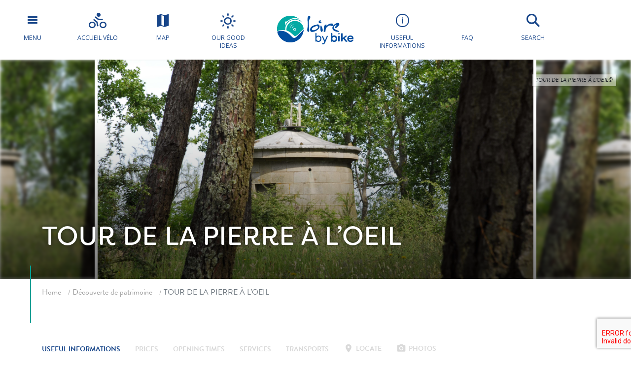

--- FILE ---
content_type: text/html; charset=UTF-8
request_url: https://www.loirebybike.co.uk/tsft/tour-de-la-pierre-a-loeil-paimboeuf-en/
body_size: 18305
content:
<!doctype html>
<html lang="en-GB">
<head>
	<meta charset="UTF-8">
    <meta name="viewport" content="width=device-width, initial-scale=1, shrink-to-fit=no">    
    <meta name="apple-mobile-web-app-capable" content="yes" />
    <meta name="apple-mobile-web-app-status-bar-style" content="black" />   
    <link rel="shortcut icon" href="https://www.loirebybike.co.uk/wp-content/themes/lav/inte/images/icons/favicon.png" type="image/x-icon" />
    <link rel="apple-touch-icon" href="https://www.loirebybike.co.uk/wp-content/themes/lav/inte/images/icons/apple-touch-icon.png" />
    <link rel="apple-touch-icon" sizes="57x57" href="https://www.loirebybike.co.uk/wp-content/themes/lav/inte/images/icons/apple-touch-icon-57x57.png" />
    <link rel="apple-touch-icon" sizes="72x72" href="https://www.loirebybike.co.uk/wp-content/themes/lav/inte/images/icons/apple-touch-icon-72x72.png" />
    <link rel="apple-touch-icon" sizes="76x76" href="https://www.loirebybike.co.uk/wp-content/themes/lav/inte/images/icons/apple-touch-icon-76x76.png" />
    <link rel="apple-touch-icon" sizes="114x114" href="https://www.loirebybike.co.uk/wp-content/themes/lav/inte/images/icons/apple-touch-icon-114x114.png" />
    <link rel="apple-touch-icon" sizes="120x120" href="https://www.loirebybike.co.uk/wp-content/themes/lav/inte/images/icons/apple-touch-icon-120x120.png" />
    <link rel="apple-touch-icon" sizes="144x144" href="https://www.loirebybike.co.uk/wp-content/themes/lav/inte/images/icons/apple-touch-icon-144x144.png" />
    <link rel="apple-touch-icon" sizes="152x152" href="https://www.loirebybike.co.uk/wp-content/themes/lav/inte/images/icons/apple-touch-icon-152x152.png" />
    <link rel="apple-touch-icon" sizes="180x180" href="https://www.loirebybike.co.uk/wp-content/themes/lav/inte/images/icons/apple-touch-icon-180x180.png" />   
<!-- Google Tag Manager -->
    <!-- Google Tag Manager -->
<script>(function(w,d,s,l,i){w[l]=w[l]||[];w[l].push({'gtm.start':
new Date().getTime(),event:'gtm.js'});var f=d.getElementsByTagName(s)[0],
j=d.createElement(s),dl=l!='dataLayer'?'&l='+l:'';j.async=true;j.src=
'https://www.googletagmanager.com/gtm.js?id='+i+dl;f.parentNode.insertBefore(j,f);
})(window,document,'script','dataLayer','GTM-NR6WWCZ');</script>
<!-- End Google Tag Manager -->

<meta name='robots' content='index, follow, max-image-preview:large, max-snippet:-1, max-video-preview:-1' />
	<style>img:is([sizes="auto" i], [sizes^="auto," i]) { contain-intrinsic-size: 3000px 1500px }</style>
	<link rel="alternate" href="https://www.loireavelo.fr/tsft/tour-de-la-pierre-a-loeil-paimboeuf/" hreflang="fr" />
<link rel="alternate" href="https://www.loirebybike.co.uk/tsft/tour-de-la-pierre-a-loeil-paimboeuf-en/" hreflang="en" />
<link rel="alternate" href="https://www.laloireavelofietsroute.nl/tsft/tour-de-la-pierre-a-loeil-paimboeuf-nl/" hreflang="nl" />
<link rel="alternate" href="https://www.loire-radweg.org/tsft/tour-de-la-pierre-a-loeil-paimboeuf-de/" hreflang="de" />

	<!-- This site is optimized with the Yoast SEO plugin v26.6 - https://yoast.com/wordpress/plugins/seo/ -->
	<title>TOUR DE LA PIERRE À L&rsquo;OEIL - La Loire à Vélo</title>
	<meta name="description" content="From the dry port, take the path that runs westwards along the Loire, and at low tide you can also see a wide range of birds, depending on the season: avocets, wild geese, curlews, shelducks...." />
	<link rel="canonical" href="https://www.loirebybike.co.uk/tsft/tour-de-la-pierre-a-loeil-paimboeuf-en/" />
	<meta property="og:locale" content="en_GB" />
	<meta property="og:locale:alternate" content="fr_FR" />
	<meta property="og:locale:alternate" content="nl_NL" />
	<meta property="og:locale:alternate" content="de_DE" />
	<meta property="og:type" content="article" />
	<meta property="og:title" content="TOUR DE LA PIERRE À L&rsquo;OEIL - La Loire à Vélo" />
	<meta property="og:description" content="From the dry port, take the path that runs westwards along the Loire, and at low tide you can also see a wide range of birds, depending on the season: avocets, wild geese, curlews, shelducks&#8230;." />
	<meta property="og:url" content="https://www.loirebybike.co.uk/tsft/tour-de-la-pierre-a-loeil-paimboeuf-en/" />
	<meta property="og:site_name" content="La Loire à Vélo" />
	<meta property="article:modified_time" content="2026-01-28T00:37:58+00:00" />
	<meta property="og:image" content="https://www.loireavelo.fr/wp-content/uploads/2025/02/tour-pierre-a-loeil-paimboeuf-5-1290-c5a7d0350acd4623ba1abb0e360644d2-scaled.jpg" />
	<meta property="og:image:width" content="2560" />
	<meta property="og:image:height" content="1714" />
	<meta property="og:image:type" content="image/jpeg" />
	<meta name="twitter:card" content="summary_large_image" />
	<script type="application/ld+json" class="yoast-schema-graph">{"@context":"https://schema.org","@graph":[{"@type":"WebPage","@id":"https://www.loirebybike.co.uk/tsft/tour-de-la-pierre-a-loeil-paimboeuf-en/","url":"https://www.loirebybike.co.uk/tsft/tour-de-la-pierre-a-loeil-paimboeuf-en/","name":"TOUR DE LA PIERRE À L&rsquo;OEIL - La Loire à Vélo","isPartOf":{"@id":"https://www.loirebybike.co.uk/#website"},"primaryImageOfPage":{"@id":"https://www.loirebybike.co.uk/tsft/tour-de-la-pierre-a-loeil-paimboeuf-en/#primaryimage"},"image":{"@id":"https://www.loirebybike.co.uk/tsft/tour-de-la-pierre-a-loeil-paimboeuf-en/#primaryimage"},"thumbnailUrl":"https://www.loirebybike.co.uk/wp-content/uploads/2025/02/tour-pierre-a-loeil-paimboeuf-5-1290-c5a7d0350acd4623ba1abb0e360644d2-scaled.jpg","datePublished":"2018-06-22T07:29:46+00:00","dateModified":"2026-01-28T00:37:58+00:00","breadcrumb":{"@id":"https://www.loirebybike.co.uk/tsft/tour-de-la-pierre-a-loeil-paimboeuf-en/#breadcrumb"},"inLanguage":"en-GB","potentialAction":[{"@type":"ReadAction","target":["https://www.loirebybike.co.uk/tsft/tour-de-la-pierre-a-loeil-paimboeuf-en/"]}]},{"@type":"ImageObject","inLanguage":"en-GB","@id":"https://www.loirebybike.co.uk/tsft/tour-de-la-pierre-a-loeil-paimboeuf-en/#primaryimage","url":"https://www.loirebybike.co.uk/wp-content/uploads/2025/02/tour-pierre-a-loeil-paimboeuf-5-1290-c5a7d0350acd4623ba1abb0e360644d2-scaled.jpg","contentUrl":"https://www.loirebybike.co.uk/wp-content/uploads/2025/02/tour-pierre-a-loeil-paimboeuf-5-1290-c5a7d0350acd4623ba1abb0e360644d2-scaled.jpg","width":2560,"height":1714},{"@type":"BreadcrumbList","@id":"https://www.loirebybike.co.uk/tsft/tour-de-la-pierre-a-loeil-paimboeuf-en/#breadcrumb","itemListElement":[{"@type":"ListItem","position":1,"name":"Home","item":"https://www.loirebybike.co.uk/"},{"@type":"ListItem","position":2,"name":"Offres","item":"https://www.loirebybike.co.uk/tsft/"},{"@type":"ListItem","position":3,"name":"TOUR DE LA PIERRE À L&rsquo;OEIL"}]},{"@type":"WebSite","@id":"https://www.loirebybike.co.uk/#website","url":"https://www.loirebybike.co.uk/","name":"La Loire à Vélo","description":"The Loire by bike website","publisher":{"@id":"https://www.loirebybike.co.uk/#organization"},"potentialAction":[{"@type":"SearchAction","target":{"@type":"EntryPoint","urlTemplate":"https://www.loirebybike.co.uk/?s={search_term_string}"},"query-input":{"@type":"PropertyValueSpecification","valueRequired":true,"valueName":"search_term_string"}}],"inLanguage":"en-GB"},{"@type":"Organization","@id":"https://www.loirebybike.co.uk/#organization","name":"Loire Vélo","url":"https://www.loirebybike.co.uk/","logo":{"@type":"ImageObject","inLanguage":"en-GB","@id":"https://www.loirebybike.co.uk/#/schema/logo/image/","url":"https://www.loireavelo.fr/wp-content/uploads/2018/05/logo-loire-a-velo-1.png","contentUrl":"https://www.loireavelo.fr/wp-content/uploads/2018/05/logo-loire-a-velo-1.png","width":155,"height":67,"caption":"Loire Vélo"},"image":{"@id":"https://www.loirebybike.co.uk/#/schema/logo/image/"}}]}</script>
	<!-- / Yoast SEO plugin. -->


<link rel='dns-prefetch' href='//www.loireavelo.fr' />
<link rel='dns-prefetch' href='//cdn.jsdelivr.net' />
<link rel='dns-prefetch' href='//cdnjs.cloudflare.com' />
<link rel='dns-prefetch' href='//api.mapbox.com' />
<link rel='dns-prefetch' href='//www.google.com' />
<link rel='dns-prefetch' href='//use.fontawesome.com' />
<link rel='dns-prefetch' href='//4fe7ceb2.delivery.rocketcdn.me' />
<link rel='dns-prefetch' href='//www.googletagmanager.com' />
<link href='https://fonts.gstatic.com' crossorigin rel='preconnect' />
<link href='https://4fe7ceb2.delivery.rocketcdn.me' rel='preconnect' />
<link rel='stylesheet' id='wp-block-library-css' href='https://www.loirebybike.co.uk/wp-includes/css/dist/block-library/style.min.css?ver=6.8.3' type='text/css' media='all' />
<style id='classic-theme-styles-inline-css' type='text/css'>
/*! This file is auto-generated */
.wp-block-button__link{color:#fff;background-color:#32373c;border-radius:9999px;box-shadow:none;text-decoration:none;padding:calc(.667em + 2px) calc(1.333em + 2px);font-size:1.125em}.wp-block-file__button{background:#32373c;color:#fff;text-decoration:none}
</style>
<link rel='stylesheet' id='apsulis_meilisearch_sidebar-cgb-style-css-css' href='https://www.loirebybike.co.uk/wp-content/plugins/apsulis-meilisearch-sidebar/dist/blocks.style.build.css' type='text/css' media='all' />
<style id='global-styles-inline-css' type='text/css'>
:root{--wp--preset--aspect-ratio--square: 1;--wp--preset--aspect-ratio--4-3: 4/3;--wp--preset--aspect-ratio--3-4: 3/4;--wp--preset--aspect-ratio--3-2: 3/2;--wp--preset--aspect-ratio--2-3: 2/3;--wp--preset--aspect-ratio--16-9: 16/9;--wp--preset--aspect-ratio--9-16: 9/16;--wp--preset--color--black: #000000;--wp--preset--color--cyan-bluish-gray: #abb8c3;--wp--preset--color--white: #ffffff;--wp--preset--color--pale-pink: #f78da7;--wp--preset--color--vivid-red: #cf2e2e;--wp--preset--color--luminous-vivid-orange: #ff6900;--wp--preset--color--luminous-vivid-amber: #fcb900;--wp--preset--color--light-green-cyan: #7bdcb5;--wp--preset--color--vivid-green-cyan: #00d084;--wp--preset--color--pale-cyan-blue: #8ed1fc;--wp--preset--color--vivid-cyan-blue: #0693e3;--wp--preset--color--vivid-purple: #9b51e0;--wp--preset--gradient--vivid-cyan-blue-to-vivid-purple: linear-gradient(135deg,rgba(6,147,227,1) 0%,rgb(155,81,224) 100%);--wp--preset--gradient--light-green-cyan-to-vivid-green-cyan: linear-gradient(135deg,rgb(122,220,180) 0%,rgb(0,208,130) 100%);--wp--preset--gradient--luminous-vivid-amber-to-luminous-vivid-orange: linear-gradient(135deg,rgba(252,185,0,1) 0%,rgba(255,105,0,1) 100%);--wp--preset--gradient--luminous-vivid-orange-to-vivid-red: linear-gradient(135deg,rgba(255,105,0,1) 0%,rgb(207,46,46) 100%);--wp--preset--gradient--very-light-gray-to-cyan-bluish-gray: linear-gradient(135deg,rgb(238,238,238) 0%,rgb(169,184,195) 100%);--wp--preset--gradient--cool-to-warm-spectrum: linear-gradient(135deg,rgb(74,234,220) 0%,rgb(151,120,209) 20%,rgb(207,42,186) 40%,rgb(238,44,130) 60%,rgb(251,105,98) 80%,rgb(254,248,76) 100%);--wp--preset--gradient--blush-light-purple: linear-gradient(135deg,rgb(255,206,236) 0%,rgb(152,150,240) 100%);--wp--preset--gradient--blush-bordeaux: linear-gradient(135deg,rgb(254,205,165) 0%,rgb(254,45,45) 50%,rgb(107,0,62) 100%);--wp--preset--gradient--luminous-dusk: linear-gradient(135deg,rgb(255,203,112) 0%,rgb(199,81,192) 50%,rgb(65,88,208) 100%);--wp--preset--gradient--pale-ocean: linear-gradient(135deg,rgb(255,245,203) 0%,rgb(182,227,212) 50%,rgb(51,167,181) 100%);--wp--preset--gradient--electric-grass: linear-gradient(135deg,rgb(202,248,128) 0%,rgb(113,206,126) 100%);--wp--preset--gradient--midnight: linear-gradient(135deg,rgb(2,3,129) 0%,rgb(40,116,252) 100%);--wp--preset--font-size--small: 13px;--wp--preset--font-size--medium: 20px;--wp--preset--font-size--large: 36px;--wp--preset--font-size--x-large: 42px;--wp--preset--spacing--20: 0.44rem;--wp--preset--spacing--30: 0.67rem;--wp--preset--spacing--40: 1rem;--wp--preset--spacing--50: 1.5rem;--wp--preset--spacing--60: 2.25rem;--wp--preset--spacing--70: 3.38rem;--wp--preset--spacing--80: 5.06rem;--wp--preset--shadow--natural: 6px 6px 9px rgba(0, 0, 0, 0.2);--wp--preset--shadow--deep: 12px 12px 50px rgba(0, 0, 0, 0.4);--wp--preset--shadow--sharp: 6px 6px 0px rgba(0, 0, 0, 0.2);--wp--preset--shadow--outlined: 6px 6px 0px -3px rgba(255, 255, 255, 1), 6px 6px rgba(0, 0, 0, 1);--wp--preset--shadow--crisp: 6px 6px 0px rgba(0, 0, 0, 1);}:where(.is-layout-flex){gap: 0.5em;}:where(.is-layout-grid){gap: 0.5em;}body .is-layout-flex{display: flex;}.is-layout-flex{flex-wrap: wrap;align-items: center;}.is-layout-flex > :is(*, div){margin: 0;}body .is-layout-grid{display: grid;}.is-layout-grid > :is(*, div){margin: 0;}:where(.wp-block-columns.is-layout-flex){gap: 2em;}:where(.wp-block-columns.is-layout-grid){gap: 2em;}:where(.wp-block-post-template.is-layout-flex){gap: 1.25em;}:where(.wp-block-post-template.is-layout-grid){gap: 1.25em;}.has-black-color{color: var(--wp--preset--color--black) !important;}.has-cyan-bluish-gray-color{color: var(--wp--preset--color--cyan-bluish-gray) !important;}.has-white-color{color: var(--wp--preset--color--white) !important;}.has-pale-pink-color{color: var(--wp--preset--color--pale-pink) !important;}.has-vivid-red-color{color: var(--wp--preset--color--vivid-red) !important;}.has-luminous-vivid-orange-color{color: var(--wp--preset--color--luminous-vivid-orange) !important;}.has-luminous-vivid-amber-color{color: var(--wp--preset--color--luminous-vivid-amber) !important;}.has-light-green-cyan-color{color: var(--wp--preset--color--light-green-cyan) !important;}.has-vivid-green-cyan-color{color: var(--wp--preset--color--vivid-green-cyan) !important;}.has-pale-cyan-blue-color{color: var(--wp--preset--color--pale-cyan-blue) !important;}.has-vivid-cyan-blue-color{color: var(--wp--preset--color--vivid-cyan-blue) !important;}.has-vivid-purple-color{color: var(--wp--preset--color--vivid-purple) !important;}.has-black-background-color{background-color: var(--wp--preset--color--black) !important;}.has-cyan-bluish-gray-background-color{background-color: var(--wp--preset--color--cyan-bluish-gray) !important;}.has-white-background-color{background-color: var(--wp--preset--color--white) !important;}.has-pale-pink-background-color{background-color: var(--wp--preset--color--pale-pink) !important;}.has-vivid-red-background-color{background-color: var(--wp--preset--color--vivid-red) !important;}.has-luminous-vivid-orange-background-color{background-color: var(--wp--preset--color--luminous-vivid-orange) !important;}.has-luminous-vivid-amber-background-color{background-color: var(--wp--preset--color--luminous-vivid-amber) !important;}.has-light-green-cyan-background-color{background-color: var(--wp--preset--color--light-green-cyan) !important;}.has-vivid-green-cyan-background-color{background-color: var(--wp--preset--color--vivid-green-cyan) !important;}.has-pale-cyan-blue-background-color{background-color: var(--wp--preset--color--pale-cyan-blue) !important;}.has-vivid-cyan-blue-background-color{background-color: var(--wp--preset--color--vivid-cyan-blue) !important;}.has-vivid-purple-background-color{background-color: var(--wp--preset--color--vivid-purple) !important;}.has-black-border-color{border-color: var(--wp--preset--color--black) !important;}.has-cyan-bluish-gray-border-color{border-color: var(--wp--preset--color--cyan-bluish-gray) !important;}.has-white-border-color{border-color: var(--wp--preset--color--white) !important;}.has-pale-pink-border-color{border-color: var(--wp--preset--color--pale-pink) !important;}.has-vivid-red-border-color{border-color: var(--wp--preset--color--vivid-red) !important;}.has-luminous-vivid-orange-border-color{border-color: var(--wp--preset--color--luminous-vivid-orange) !important;}.has-luminous-vivid-amber-border-color{border-color: var(--wp--preset--color--luminous-vivid-amber) !important;}.has-light-green-cyan-border-color{border-color: var(--wp--preset--color--light-green-cyan) !important;}.has-vivid-green-cyan-border-color{border-color: var(--wp--preset--color--vivid-green-cyan) !important;}.has-pale-cyan-blue-border-color{border-color: var(--wp--preset--color--pale-cyan-blue) !important;}.has-vivid-cyan-blue-border-color{border-color: var(--wp--preset--color--vivid-cyan-blue) !important;}.has-vivid-purple-border-color{border-color: var(--wp--preset--color--vivid-purple) !important;}.has-vivid-cyan-blue-to-vivid-purple-gradient-background{background: var(--wp--preset--gradient--vivid-cyan-blue-to-vivid-purple) !important;}.has-light-green-cyan-to-vivid-green-cyan-gradient-background{background: var(--wp--preset--gradient--light-green-cyan-to-vivid-green-cyan) !important;}.has-luminous-vivid-amber-to-luminous-vivid-orange-gradient-background{background: var(--wp--preset--gradient--luminous-vivid-amber-to-luminous-vivid-orange) !important;}.has-luminous-vivid-orange-to-vivid-red-gradient-background{background: var(--wp--preset--gradient--luminous-vivid-orange-to-vivid-red) !important;}.has-very-light-gray-to-cyan-bluish-gray-gradient-background{background: var(--wp--preset--gradient--very-light-gray-to-cyan-bluish-gray) !important;}.has-cool-to-warm-spectrum-gradient-background{background: var(--wp--preset--gradient--cool-to-warm-spectrum) !important;}.has-blush-light-purple-gradient-background{background: var(--wp--preset--gradient--blush-light-purple) !important;}.has-blush-bordeaux-gradient-background{background: var(--wp--preset--gradient--blush-bordeaux) !important;}.has-luminous-dusk-gradient-background{background: var(--wp--preset--gradient--luminous-dusk) !important;}.has-pale-ocean-gradient-background{background: var(--wp--preset--gradient--pale-ocean) !important;}.has-electric-grass-gradient-background{background: var(--wp--preset--gradient--electric-grass) !important;}.has-midnight-gradient-background{background: var(--wp--preset--gradient--midnight) !important;}.has-small-font-size{font-size: var(--wp--preset--font-size--small) !important;}.has-medium-font-size{font-size: var(--wp--preset--font-size--medium) !important;}.has-large-font-size{font-size: var(--wp--preset--font-size--large) !important;}.has-x-large-font-size{font-size: var(--wp--preset--font-size--x-large) !important;}
:where(.wp-block-post-template.is-layout-flex){gap: 1.25em;}:where(.wp-block-post-template.is-layout-grid){gap: 1.25em;}
:where(.wp-block-columns.is-layout-flex){gap: 2em;}:where(.wp-block-columns.is-layout-grid){gap: 2em;}
:root :where(.wp-block-pullquote){font-size: 1.5em;line-height: 1.6;}
</style>
<link rel='stylesheet' id='meilisearch-css-css' href='https://cdn.jsdelivr.net/npm/instantsearch.css@8/themes/algolia-min.css?ver=0.1.4.1' type='text/css' media='all' />
<link rel='stylesheet' id='apsulis-meilisearch-css-css' href='https://www.loirebybike.co.uk/wp-content/plugins/apsulis-meilisearch/assets/css/apsulis-meilisearch.css?ver=0.1.4.1' type='text/css' media='all' />
<link rel='stylesheet' id='leaflet_stylesheet-css' href='https://www.loirebybike.co.uk/wp-content/plugins/offres/scripts/leaflet.css?ver=1.1.0' type='text/css' media='' />
<link rel='stylesheet' id='leaflet_marker_cluster_stylesheet-css' href='https://www.loirebybike.co.uk/wp-content/themes/lav/css/MarkerCluster.css?ver=1.1.0' type='text/css' media='' />
<link rel='stylesheet' id='leaflet_marker_cluster_stylesheet_def-css' href='https://www.loirebybike.co.uk/wp-content/themes/lav/css/MarkerCluster.Default.css?ver=1.1.0' type='text/css' media='' />
<link rel='stylesheet' id='fontawesome_stylesheet-css' href='//use.fontawesome.com/3234778dee.css?ver=4.7.0' type='text/css' media='' />
<link rel='stylesheet' id='leaflet_aws_marker_stylesheet-css' href='https://www.loirebybike.co.uk/wp-content/plugins/offres/css/leaflet.awesome-markers.css?ver=4.7.0' type='text/css' media='' />
<link rel='stylesheet' id='wppopups-base-css' href='https://www.loireavelo.fr/wp-content/plugins/wp-popups-lite/src/assets/css/wppopups-base.css?ver=2.2.0.3' type='text/css' media='all' />
<link rel='stylesheet' id='global-css' href='https://www.loirebybike.co.uk/wp-content/themes/lav/inte/css/global.min.css?ver=6.8.3' type='text/css' media='all' />
<link rel='stylesheet' id='apsulis-css' href='https://www.loirebybike.co.uk/wp-content/themes/lav/apsulis.css?ver=6.8.3' type='text/css' media='all' />
<link rel='stylesheet' id='sib-front-css-css' href='https://www.loireavelo.fr/wp-content/plugins/mailin/css/mailin-front.css?ver=6.8.3' type='text/css' media='all' />
<script type="text/javascript" src="https://www.loirebybike.co.uk/wp-includes/js/jquery/jquery.min.js?ver=3.7.1" id="jquery-core-js"></script>
<script type="text/javascript" src="https://www.loirebybike.co.uk/wp-includes/js/dist/hooks.min.js?ver=4d63a3d491d11ffd8ac6" id="wp-hooks-js"></script>
<script type="text/javascript" src="https://www.loireavelo.fr/wp-content/plugins/lazysizes/js/lazysizes.min.js?ver=5.2.2" id="lazysizes-js"></script>
<script type="text/javascript" src="https://www.loirebybike.co.uk/wp-content/plugins/offres/scripts/leaflet.js?ver=1.1.0" id="leaflet_offre_js-js"></script>
<script type="text/javascript" src="//cdnjs.cloudflare.com/ajax/libs/leaflet-omnivore/0.3.4/leaflet-omnivore.min.js?ver=1.0" id="leaflet_omnivore-js"></script>
<script type="text/javascript" async="async" src="//api.mapbox.com/mapbox.js/plugins/leaflet-markercluster/v1.0.0/leaflet.markercluster.js?ver=1.0" id="leaflet_marker_cluster-js"></script>
<script type="text/javascript" src="https://www.loirebybike.co.uk/wp-content/plugins/offres/scripts/leaflet.awesome-markers.min.js?ver=1.0" id="leaflet_aws_marker-js"></script>
<script type="text/javascript" async="async" src="//cdnjs.cloudflare.com/ajax/libs/leaflet-locatecontrol/0.62.0/L.Control.Locate.min.js?ver=1.1" id="leaflet_locatecontrol-js"></script>
<script type="text/javascript" src="https://www.loirebybike.co.uk/wp-includes/js/jquery/ui/core.min.js?ver=1.13.3" id="jquery-ui-core-js"></script>
<script type="text/javascript" src="https://www.loirebybike.co.uk/wp-content/plugins/offres/scripts/main.js?ver=1.0" id="leaflet_offre_construct-js"></script>
<script type="text/javascript" src="https://www.loirebybike.co.uk/wp-includes/js/jquery/ui/menu.min.js?ver=1.13.3" id="jquery-ui-menu-js"></script>
<script type="text/javascript" src="https://www.loirebybike.co.uk/wp-includes/js/dist/dom-ready.min.js?ver=f77871ff7694fffea381" id="wp-dom-ready-js"></script>
<script type="text/javascript" src="https://www.loirebybike.co.uk/wp-includes/js/dist/i18n.min.js?ver=5e580eb46a90c2b997e6" id="wp-i18n-js"></script>
<script type="text/javascript" id="wp-i18n-js-after">
/* <![CDATA[ */
wp.i18n.setLocaleData( { 'text direction\u0004ltr': [ 'ltr' ] } );
/* ]]> */
</script>
<script type="text/javascript" src="https://www.loirebybike.co.uk/wp-includes/js/dist/a11y.min.js?ver=3156534cc54473497e14" id="wp-a11y-js"></script>
<script type="text/javascript" src="https://www.loirebybike.co.uk/wp-includes/js/jquery/ui/autocomplete.min.js?ver=1.13.3" id="jquery-ui-autocomplete-js"></script>
<script type="text/javascript" src="https://www.loirebybike.co.uk/wp-content/themes/lav/js/localforage.min.js?ver=1.0" id="localforage-js"></script>
<script type="text/javascript" id="lav_construct-js-extra">
/* <![CDATA[ */
var ajaxurl = {"ajaxurl":"https:\/\/www.loirebybike.co.uk\/wp-admin\/admin-ajax.php","query_vars":"{\"page\":\"\",\"offre\":\"tour-de-la-pierre-a-loeil-paimboeuf-en\",\"post_type\":\"offre\",\"name\":\"tour-de-la-pierre-a-loeil-paimboeuf-en\"}","trace":null,"domain_url":"https:\/\/www.loirebybike.co.uk"};
/* ]]> */
</script>
<script type="text/javascript" src="https://www.loirebybike.co.uk/wp-content/themes/lav/js/main.min.js?ver=1.0.1" id="lav_construct-js"></script>
<script type="text/javascript" id="sib-front-js-js-extra">
/* <![CDATA[ */
var sibErrMsg = {"invalidMail":"Please fill out valid email address","requiredField":"Please fill out required fields","invalidDateFormat":"Please fill out valid date format","invalidSMSFormat":"Please fill out valid phone number"};
var ajax_sib_front_object = {"ajax_url":"https:\/\/www.loirebybike.co.uk\/wp-admin\/admin-ajax.php","ajax_nonce":"165769329f","flag_url":"https:\/\/www.loirebybike.co.uk\/wp-content\/plugins\/mailin\/img\/flags\/"};
/* ]]> */
</script>
<script type="text/javascript" src="https://www.loireavelo.fr/wp-content/plugins/mailin/js/mailin-front.js?ver=1739366941" id="sib-front-js-js"></script>
<link rel="https://api.w.org/" href="https://www.loirebybike.co.uk/wp-json/" /><link rel="alternate" title="JSON" type="application/json" href="https://www.loirebybike.co.uk/wp-json/wp/v2/offre/64180" /><link rel="alternate" title="oEmbed (JSON)" type="application/json+oembed" href="https://www.loirebybike.co.uk/wp-json/oembed/1.0/embed?url=https%3A%2F%2Fwww.loirebybike.co.uk%2Ftsft%2Ftour-de-la-pierre-a-loeil-paimboeuf-en%2F&#038;lang=en" />
<link rel="alternate" title="oEmbed (XML)" type="text/xml+oembed" href="https://www.loirebybike.co.uk/wp-json/oembed/1.0/embed?url=https%3A%2F%2Fwww.loirebybike.co.uk%2Ftsft%2Ftour-de-la-pierre-a-loeil-paimboeuf-en%2F&#038;format=xml&#038;lang=en" />
<meta name="generator" content="Site Kit by Google 1.168.0" /><script type="text/javascript" src="https://cdn.by.wonderpush.com/sdk/1.1/wonderpush-loader.min.js" async></script>
<script type="text/javascript">
  window.WonderPush = window.WonderPush || [];
  window.WonderPush.push(['init', {"customDomain":"https:\/\/www.loireavelo.fr\/wp-content\/plugins\/mailin\/","serviceWorkerUrl":"wonderpush-worker-loader.min.js?webKey=ae674cbd6333295cfc52fe2472b1fe8f9215ccd7b9098ecdd5dafedef361e0b8","frameUrl":"wonderpush.min.html","webKey":"ae674cbd6333295cfc52fe2472b1fe8f9215ccd7b9098ecdd5dafedef361e0b8"}]);
</script><!-- BEGIN Adobe Fonts for WordPress --><script>
  (function(d) {
    var config = {
      kitId: 'ctt3hip',
      scriptTimeout: 3000,
      async: true
    },
    h=d.documentElement,t=setTimeout(function(){h.className=h.className.replace(/\bwf-loading\b/g,"")+" wf-inactive";},config.scriptTimeout),tk=d.createElement("script"),f=false,s=d.getElementsByTagName("script")[0],a;h.className+=" wf-loading";tk.src='https://use.typekit.net/'+config.kitId+'.js';tk.async=true;tk.onload=tk.onreadystatechange=function(){a=this.readyState;if(f||a&&a!="complete"&&a!="loaded")return;f=true;clearTimeout(t);try{Typekit.load(config)}catch(e){}};s.parentNode.insertBefore(tk,s)
  })(document);
</script><!-- END Adobe Fonts for WordPress -->		<style type="text/css" id="wp-custom-css">
			.btn-favorite{dispay:none;}		</style>
		    </head>

<body data-lang="en" class="wp-singular offre-template-default single single-offre postid-64180 wp-custom-logo wp-theme-lav" ng-app="lavApp" ng-controller="CarnetCtrl">
<!-- Google Tag Manager (noscript) -->
<noscript><iframe src="https://www.googletagmanager.com/ns.html?id=GTM-53JFCNF"
height="0" width="0" style="display:none;visibility:hidden"></iframe></noscript>
<!-- End Google Tag Manager (noscript) -->

	<script>
			var datePickerLang = 'en';
			var parsleyValidateLang = 'en';
	</script>
<script type="text/javascript" src="//gadget.open-system.fr/widgets-libs/rel/noyau-1.0.min.js"></script>
<script type="text/javascript" > 
( function() {
var widgetPanier = AllianceReseaux.Widget.Instance( "Panier", { idPanier:"BDwGBAQ", idIntegration:1036, langue:"uk" } );
widgetPanier.Initialise(); })();
</script>

   
    
    <div id="anchor-top">
    </div><!-- #anchor-top -->
    
    <div id="ie-fallback">    
        <a href="http://windows.microsoft.com/fr-fr/internet-explorer/download-ie" title="Mettre à jour Internet Explorer" id="ie-box"></a>
    </div><!-- #ie-fallback -->
	
	

    <div class="ie-wp">
        <header id="header" class="d-print-none">

    <div id="nav-main-wp">
    <ul class="list">
        <li class="item except-hamburger">
            <button class="link trigger-nav" type="button" aria-expanded="false" aria-controls="nav-lateral-wp">
                <span class="btn-mobile-hamburger">
                    <span></span> <span></span> <span></span><span></span>
                </span><!-- #btn-hamburger -->
                <span class="txt">Menu</span>
            </button><!-- #nav-mobile-trigger -->
        </li><!-- .item -->
        <li class="item">
            <a href="https://www.loirebybike.co.uk/the-accueil-velo-brand-a-sign-of-quality/" class="link" title="Accueil Vélo">
                <div class="icon icon-bicycle"></div>
                <span class="txt">Accueil Vélo</span>
            </a><!-- .link -->
        </li><!-- .item -->
        <li class="item">
            <a href="https://www.loirebybike.co.uk/map-of-the-route-la-loire-a-velo-2/" class="link" title="the map">
                <div class="icon icon-map"></div>
                <span class="txt">Map</span>
            </a><!-- .link -->
        </li><!-- .item -->
        <li class="item">
            <a href="https://www.loirebybike.co.uk/loire-valley-news/" class="link" title="Our good ideas">
                <div class="icon icon-weather"></div>
                <span class="txt">Our good ideas</span>
            </a><!-- .link -->
        </li><!-- .item -->
    </ul><!-- .list-->
    <div class="logo-wp">
        <div class="item except-logo">
            <a href="https://www.loirebybike.co.uk/" class="link" rel="home" itemprop="url"><img src="https://www.loirebybike.co.uk/wp-content/uploads/2018/08/logo-loire-a-velo-GB-2.png" class="w-100 renderer-optmimize" itemprop="logo"></a>        </div><!-- .item -->
    </div><!-- .logo-wp -->
    <ul class="list">
        <li class="item">
            <a href="https://www.loirebybike.co.uk/practical-information-for-cycling-routes-in-the-loire-valley/" class="link">
                <div class="icon icon-information"></div>
                <span class="txt">Useful informations</span>
            </a><!-- .link -->
        </li><!-- .item -->
        <li class="item">
            <a href="https://www.loirebybike.co.uk/practical-information-for-cycling-routes-in-the-loire-valley/faq/" class="link faq">
                <div class="icon faq">
                <svg xmlns="http://www.w3.org/2000/svg" viewBox="0 0 640 512"><path d="M221.8 88H191.1c-24.39 0-44.23 19.84-44.23 44.23c0 8.844 7.156 16 16 16s16-7.156 16-16C178.8 125.5 184.3 120 191.1 120h30.7c8.5 0 15.41 6.906 15.41 15.41c0 5.875-3.266 11.16-8.516 13.78L200.8 163.1C195.4 165.8 192 171.3 192 177.4V192c0 8.844 7.156 16 16 16S224 200.8 224 192V187.3l18.95-9.484C259.1 169.8 269.2 153.5 269.2 135.4C269.2 109.3 247.9 88 221.8 88zM208 220c-11.04 0-20 8.953-20 20c0 11.04 8.955 20 20 20S228 251 228 240C228 228.1 219 220 208 220zM416 176C416 78.8 322.9 0 208 0S0 78.8 0 176c0 41.63 17.18 79.81 45.73 109.9c-16.34 31.43-38.47 55.57-38.99 55.96c-6.746 7.15-8.635 17.81-4.721 26.98C5.93 378.1 14.97 384 24.95 384c54.18 0 98.32-19.24 128.1-38.22C171.2 349.7 189.3 352 208 352C322.9 352 416 273.2 416 176zM208 304c-14.16 0-28.77-1.689-43.41-5.021L145.4 294.6l-16.72 10.35c-17 10.52-34.42 18.39-52.14 23.57c4.184-6.668 8.191-13.57 11.77-20.45l15.78-30.34L80.57 252.9C65.71 237.3 48 211.2 48 176c0-70.58 71.78-128 160-128s160 57.42 160 128S296.2 304 208 304zM599.6 443.7C624.8 413.9 640 376.6 640 336C640 238.8 554 160 448 160c-.3145 0-.6191 .041-.9336 .043C447.5 165.3 448 170.6 448 176c0 98.62-79.68 181.2-186.1 202.5C282.7 455.1 357.1 512 448 512c33.69 0 65.32-8.008 92.85-21.98C565.2 502 596.1 512 632.3 512c3.059 0 5.76-1.725 7.02-4.605c1.229-2.879 .6582-6.148-1.441-8.354C637.6 498.7 615.9 475.3 599.6 443.7z"/></svg>
                </div>
                <span class="txt">FAQ</span>
            </a><!-- .link -->
        </li><!-- .item -->
        <li class="item except-search">
            <a href="#" class="link trigger-search" aria-expanded="false" aria-controls="search-wp">
                <div class="icon icon-search"></div>
                <div class="icon material-icons search-close">close</div>
                <span class="txt">Search</span>
            </a><!-- .link -->
        </li><!-- .item -->
        <li class="item">
            <div id="widget-panier"></div>
            </a><!-- .link -->
        </li><!-- .item -->
    </ul><!-- .list-->
</div><!-- #nav-main-wp -->
            <div id="nav-mobile-wp">
                <button class="item trigger-nav" type="button" aria-expanded="false" aria-controls="nav-lateral-wp">
                    <span class="btn-mobile-hamburger">
                        <span></span> <span></span> <span></span><span></span>
                    </span><!-- #btn-hamburger -->
                    <span class="sr-only">Menu</span>
                </button><!-- .item -->
               <a href="https://www.loirebybike.co.uk" class="link" rel="home" itemprop="url"><img src="https://www.loirebybike.co.uk/wp-content/uploads/2018/08/logo-loire-a-velo-GB-2.png" class="w-100 renderer-optmimize" itemprop="logo" style=" display: block;max-width:90px;max-height:45px;width: auto;height: auto;"></a>                <a href="#" class="item except-search trigger-search" aria-expanded="false" aria-controls="search-wp">
                    <div class="icon icon-search"></div>
                    <div class="icon material-icons search-close">Close</div>
                    <span class="sr-only">Search</span>
                </a><!-- .item -->
            </div><!-- #nav-mobile-wp-->
                <form action="" id="search-wp" class="search-wp">
  <div class="content">
    <div id="meilisearch-autocomplete"></div>
    <button type="submit" class="search-submit">
                    <span class="icon icon-search"></span>
                </button>
  </div><!-- .content -->
</form><!-- #search-wp -->

<style>
  .ui-autocomplete {
    max-height: 100px;
    overflow-y: auto;
    /* prevent horizontal scrollbar */
    overflow-x: hidden;
  }

  /* IE 6 doesn't support max-height
   * we use height instead, but this forces the menu to always be this tall
   */
  * html .ui-autocomplete {
    height: 100px;
  }
</style>                <div ng-controller="AlertCtrl" class="alert-div">
</div>            
            <div id="nav-lateral-wp">
            <div class="dropdown">
                    <button  class='dropdown-toggle' type='button' id='dropdownMenuButton' data-toggle='dropdown' aria-haspopup='true' aria-expanded='false' '>English</button><div class='dropdown-menu' aria-labelledby='dropdownMenuButton'><a href='https://www.loireavelo.fr/tsft/tour-de-la-pierre-a-loeil-paimboeuf/' class='dropdown-item languages__item'>Français</a><a href='https://www.laloireavelofietsroute.nl/tsft/tour-de-la-pierre-a-loeil-paimboeuf-nl/' class='dropdown-item languages__item'>Nederlands</a><a href='https://www.loire-radweg.org/tsft/tour-de-la-pierre-a-loeil-paimboeuf-de/' class='dropdown-item languages__item'>Deutsch</a></div>                </div>

                <div class="menu-menu-1-en-container"><ul id="menu-menu-1-en" class="nav-main"><li id="nav-menu-item-36606" class="main-menu-item  item menu-item menu-item-type-post_type menu-item-object-page"><a href="https://www.loirebybike.co.uk/homepage/la-loire-a-velo-nature-culture-and-adventure/" class="menu-link main-menu-link link">La Loire à Vélo</a></li>
<li id="nav-menu-item-36607" class="main-menu-item  item menu-item menu-item-type-post_type menu-item-object-page menu-item-has-children"><button href="https://www.loirebybike.co.uk/bike-services/" class="menu-link main-menu-link link trigger-nav-sub">Bike services</button>
<ul class="sub-menu nav-sub">
	<li id="nav-menu-item-93451" class="sub-menu-item item-sub item menu-item menu-item-type-post_type menu-item-object-page"><a href="https://www.loirebybike.co.uk/bike-services/bicycle-hire/" class="menu-link link-sub">Rent a bike in the Loire Valley</a></li>
	<li id="nav-menu-item-36609" class="sub-menu-item item-sub item menu-item menu-item-type-post_type menu-item-object-page"><a href="https://www.loirebybike.co.uk/bike-services/bike-repair/" class="menu-link link-sub">Bike repair</a></li>
	<li id="nav-menu-item-36611" class="sub-menu-item item-sub item menu-item menu-item-type-post_type menu-item-object-page"><a href="https://www.loirebybike.co.uk/bike-services/luggage-bikes-and-passenger-transport/" class="menu-link link-sub">Luggage, bikes and passenger transport</a></li>
	<li id="nav-menu-item-36610" class="sub-menu-item item-sub item menu-item menu-item-type-post_type menu-item-object-page"><a href="https://www.loirebybike.co.uk/bike-services/guides/" class="menu-link link-sub">Guides</a></li>
	<li id="nav-menu-item-30740" class="sub-menu-item item-sub item menu-item menu-item-type-post_type menu-item-object-page"><a href="https://www.loirebybike.co.uk/bike-services/" class="menu-link link-sub">All bike services</a></li>
</ul>
</li>
<li id="nav-menu-item-599618" class="main-menu-item  item menu-item menu-item-type-post_type menu-item-object-page"><a href="https://www.loirebybike.co.uk/weather/" class="menu-link main-menu-link link">Loire Valley Weather</a></li>
<li id="nav-menu-item-36613" class="main-menu-item  item menu-item menu-item-type-post_type menu-item-object-page menu-item-has-children"><button href="https://www.loirebybike.co.uk/must-sees/" class="menu-link main-menu-link link trigger-nav-sub">Must-sees</button>
<ul class="sub-menu nav-sub">
	<li id="nav-menu-item-36614" class="sub-menu-item item-sub item menu-item menu-item-type-post_type menu-item-object-page"><a href="https://www.loirebybike.co.uk/must-sees/a-few-favourites/" class="menu-link link-sub">A few favourites</a></li>
	<li id="nav-menu-item-36619" class="sub-menu-item item-sub item menu-item menu-item-type-post_type menu-item-object-page"><a href="https://www.loirebybike.co.uk/loire-valley-chateaux-in-the-footsteps-of-kings/" class="menu-link link-sub">Loire Valley châteaux</a></li>
	<li id="nav-menu-item-36616" class="sub-menu-item item-sub item menu-item menu-item-type-post_type menu-item-object-page"><a href="https://www.loirebybike.co.uk/must-sees/loire-valley-cities-and-villages/" class="menu-link link-sub">Loire Valley cities and villages</a></li>
	<li id="nav-menu-item-36617" class="sub-menu-item item-sub item menu-item menu-item-type-post_type menu-item-object-page"><a href="https://www.loirebybike.co.uk/must-sees/loire-valley-gardens/" class="menu-link link-sub">Loire Valley gardens</a></li>
	<li id="nav-menu-item-36615" class="sub-menu-item item-sub item menu-item menu-item-type-post_type menu-item-object-page"><a href="https://www.loirebybike.co.uk/must-sees/loire-scenery/" class="menu-link link-sub">Loire scenery</a></li>
	<li id="nav-menu-item-36618" class="sub-menu-item item-sub item menu-item menu-item-type-post_type menu-item-object-page"><a href="https://www.loirebybike.co.uk/must-sees/wines-and-gastronomy/" class="menu-link link-sub">Wines and gastronomy</a></li>
	<li id="nav-menu-item-36627" class="sub-menu-item item-sub item menu-item menu-item-type-post_type menu-item-object-page"><a href="https://www.loirebybike.co.uk/must-sees/" class="menu-link link-sub">All Must-sees</a></li>
</ul>
</li>
<li id="nav-menu-item-36628" class="main-menu-item  item menu-item menu-item-type-post_type menu-item-object-page menu-item-has-children"><button href="https://www.loirebybike.co.uk/accommodation/" class="menu-link main-menu-link link trigger-nav-sub">Accommodation</button>
<ul class="sub-menu nav-sub">
	<li id="nav-menu-item-36634" class="sub-menu-item item-sub item menu-item menu-item-type-post_type menu-item-object-page"><a href="https://www.loirebybike.co.uk/accommodation/hotels/" class="menu-link link-sub">Hotels</a></li>
	<li id="nav-menu-item-36630" class="sub-menu-item item-sub item menu-item menu-item-type-post_type menu-item-object-page"><a href="https://www.loirebybike.co.uk/accommodation/campsites/" class="menu-link link-sub">Campsites</a></li>
	<li id="nav-menu-item-36633" class="sub-menu-item item-sub item menu-item menu-item-type-post_type menu-item-object-page"><a href="https://www.loirebybike.co.uk/accommodation/guest-rooms/" class="menu-link link-sub">Guest rooms</a></li>
	<li id="nav-menu-item-36631" class="sub-menu-item item-sub item menu-item menu-item-type-post_type menu-item-object-page"><a href="https://www.loirebybike.co.uk/accommodation/gites/" class="menu-link link-sub">Rentals</a></li>
	<li id="nav-menu-item-36632" class="sub-menu-item item-sub item menu-item menu-item-type-post_type menu-item-object-page"><a href="https://www.loirebybike.co.uk/accommodation/group-accommodation/" class="menu-link link-sub">Group accommodation</a></li>
	<li id="nav-menu-item-36635" class="sub-menu-item item-sub item menu-item menu-item-type-post_type menu-item-object-page"><a href="https://www.loirebybike.co.uk/accommodation/other-accommodations/" class="menu-link link-sub">villages and residences</a></li>
	<li id="nav-menu-item-36629" class="sub-menu-item item-sub item menu-item menu-item-type-post_type menu-item-object-page"><a href="https://www.loirebybike.co.uk/accommodation/campervan-sites/" class="menu-link link-sub">Campervan sites</a></li>
	<li id="nav-menu-item-578665" class="sub-menu-item item-sub item menu-item menu-item-type-post_type menu-item-object-page"><a href="https://www.loirebybike.co.uk/accommodation/book-an-unusual-accommodation-on-the-loire-a-velo/" class="menu-link link-sub">Unusual accommodation</a></li>
	<li id="nav-menu-item-36636" class="sub-menu-item item-sub item menu-item menu-item-type-post_type menu-item-object-page"><a href="https://www.loirebybike.co.uk/accommodation/" class="menu-link link-sub">All Accommodation</a></li>
</ul>
</li>
<li id="nav-menu-item-30718" class="main-menu-item  item menu-item menu-item-type-post_type menu-item-object-page menu-item-has-children"><button href="https://www.loirebybike.co.uk/activities/" class="menu-link main-menu-link link trigger-nav-sub">Activities</button>
<ul class="sub-menu nav-sub">
	<li id="nav-menu-item-36623" class="sub-menu-item item-sub item menu-item menu-item-type-post_type menu-item-object-page"><a href="https://www.loirebybike.co.uk/activities/on-the-water/" class="menu-link link-sub">On the water</a></li>
	<li id="nav-menu-item-36625" class="sub-menu-item item-sub item menu-item menu-item-type-post_type menu-item-object-page"><a href="https://www.loirebybike.co.uk/activities/shaping-up-and-well-being/" class="menu-link link-sub">Shaping up and well-being</a></li>
	<li id="nav-menu-item-36626" class="sub-menu-item item-sub item menu-item menu-item-type-post_type menu-item-object-page"><a href="https://www.loirebybike.co.uk/activities/visits-and-activities-for-children/" class="menu-link link-sub">Visits and activities for family</a></li>
	<li id="nav-menu-item-36622" class="sub-menu-item item-sub item menu-item menu-item-type-post_type menu-item-object-page"><a href="https://www.loirebybike.co.uk/activities/in-the-air/" class="menu-link link-sub">In the air</a></li>
	<li id="nav-menu-item-36621" class="sub-menu-item item-sub item menu-item menu-item-type-post_type menu-item-object-page"><a href="https://www.loirebybike.co.uk/activities/discovering-the-local-heritage/" class="menu-link link-sub">Discovering the local heritage</a></li>
	<li id="nav-menu-item-30726" class="sub-menu-item item-sub item menu-item menu-item-type-post_type menu-item-object-page"><a href="https://www.loirebybike.co.uk/activities/" class="menu-link link-sub">All activities</a></li>
</ul>
</li>
<li id="nav-menu-item-36668" class="main-menu-item  item menu-item menu-item-type-post_type menu-item-object-page menu-item-has-children"><button href="https://www.loirebybike.co.uk/food-and-dining/" class="menu-link main-menu-link link trigger-nav-sub">Food and dining</button>
<ul class="sub-menu nav-sub">
	<li id="nav-menu-item-36670" class="sub-menu-item item-sub item menu-item menu-item-type-post_type menu-item-object-page"><a href="https://www.loirebybike.co.uk/food-and-dining/restaurants-2/" class="menu-link link-sub">Restaurants</a></li>
	<li id="nav-menu-item-36669" class="sub-menu-item item-sub item menu-item menu-item-type-post_type menu-item-object-page"><a href="https://www.loirebybike.co.uk/food-and-dining/local-produce-and-picnic-hampers/" class="menu-link link-sub">Local produce and picnic hampers</a></li>
	<li id="nav-menu-item-36679" class="sub-menu-item item-sub item menu-item menu-item-type-post_type menu-item-object-page"><a href="https://www.loirebybike.co.uk/food-and-dining/" class="menu-link link-sub">All food and dining</a></li>
</ul>
</li>
<li id="nav-menu-item-37616" class="main-menu-item  item menu-item menu-item-type-custom menu-item-object-custom"><a href="https://www.loirebybike.co.uk/suggestion/" class="menu-link main-menu-link link">Itineraries suggested</a></li>
<li id="nav-menu-item-37097" class="main-menu-item  item menu-item menu-item-type-post_type menu-item-object-page"><a href="https://www.loirebybike.co.uk/turnkey/" class="menu-link main-menu-link link">Packages</a></li>
<li id="nav-menu-item-36785" class="main-menu-item  item menu-item menu-item-type-post_type menu-item-object-page menu-item-has-children"><button href="https://www.loirebybike.co.uk/travelling-along-the-itinerary/" class="menu-link main-menu-link link trigger-nav-sub">Travelling along the itinerary</button>
<ul class="sub-menu nav-sub">
	<li id="nav-menu-item-36787" class="sub-menu-item item-sub item menu-item menu-item-type-post_type menu-item-object-page"><a href="https://www.loirebybike.co.uk/travelling-along-the-itinerary/train-velo-loire-2/" class="menu-link link-sub">Train Loire à Vélo</a></li>
	<li id="nav-menu-item-36794" class="sub-menu-item item-sub item menu-item menu-item-type-post_type menu-item-object-page"><a href="https://www.loirebybike.co.uk/travelling-along-the-itinerary/regional-ter-trains-and-coaches/" class="menu-link link-sub">Regional TER trains and coaches</a></li>
	<li id="nav-menu-item-36786" class="sub-menu-item item-sub item menu-item menu-item-type-post_type menu-item-object-page"><a href="https://www.loirebybike.co.uk/travelling-along-the-itinerary/river-shuttles/" class="menu-link link-sub">River shuttles</a></li>
	<li id="nav-menu-item-36854" class="sub-menu-item item-sub item menu-item menu-item-type-post_type menu-item-object-page"><a href="https://www.loirebybike.co.uk/travelling-along-the-itinerary/crossing-the-saint-nazaire-bridge/" class="menu-link link-sub">Crossing the Saint-Nazaire bridge</a></li>
	<li id="nav-menu-item-36808" class="sub-menu-item item-sub item menu-item menu-item-type-post_type menu-item-object-page"><a href="https://www.loirebybike.co.uk/travelling-along-the-itinerary/" class="menu-link link-sub">All Travelling along the itinerary</a></li>
</ul>
</li>
<li id="nav-menu-item-37100" class="main-menu-item  item menu-item menu-item-type-post_type menu-item-object-page"><a href="https://www.loirebybike.co.uk/schedule/" class="menu-link main-menu-link link">Schedule</a></li>
</ul></div>
                <ul class="nav-bottom">
                
                    <li class="item">
                        <a href="https://www.loirebybike.co.uk/who-are-we/" class="link">Who are we?</a>
                    </li>                           

                
                    <li class="item">
                        <a href="https://www.loirebybike.co.uk/press-area/" class="link">Press Area</a>
                    </li>                           

                    
                    <li class="item mt-4">
                        <a href="https://www.facebook.com/LaLoireaVelo.Officiel/" class="link mr-3" style="float:left;" target="_blank"><div class="icon icon-facebook"></div></a>
                        <a href="https://www.instagram.com/laloireavelo/?hl=fr" class="link" target="_blank"><div class="icon icon-instagram"></div></a>
                    </li>
                </ul>
            </div>
            <div id="filter-lateral-wp">
                            </div><!-- #filter-lateral-wp -->
            
        </header><!-- #header -->
        <div id="site-content">
            <div id="site-pusher">
        <main id="main">
            <!--
	.fixed-height  : Hauteur figée
	.except-border : Pas de liseret vert
-->
<header id="slick-header-wp" class="fixed-height">
	<div class="container">
					<h1 class="h-like-a">TOUR DE LA PIERRE À L&rsquo;OEIL</h1>
		
				
		<ul class="accomodation-label mt-15">
					</ul><!-- .accomodation-label -->

	</div><!-- .container -->

			<div id="slick-header-arrows" class="slick-arrows-paginate">
			<span class="paginate">
				<span class="current">1</span>
				<span class="length"></span>
			</span><!-- .paginate -->
		</div><!-- .slick-arrows-paginate -->
		<ul id="slick-header">
			
					<li class="item">
						<style scoped>
							.image-blur::before,
							.image-blur::after {
								background-image: url("https://pdl.media.tourinsoft.eu/upload/tour-pierre-a-loeil-paimboeuf-5-1290-c5a7d0350acd4623ba1abb0e360644d2.jpg");
							}
						</style>
						<div class="image">
							<div class="image-blur"></div>
															<span class="legend"><cite>TOUR DE LA PIERRE À L&rsquo;OEIL©</cite></span>
														<img src="https://pdl.media.tourinsoft.eu/upload/tour-pierre-a-loeil-paimboeuf-5-1290-c5a7d0350acd4623ba1abb0e360644d2.jpg" class="sr-only" alt="">
						</div><!-- .image -->
					</li><!-- .item -->

					</ul><!-- #slick-header -->
	</header><!-- #slick-header-wp -->
            <article>

                <div class="container except-accomodation wow fadeIn">
                                        <nav aria-label="breadcrumb" class="pr-50">
                        <h3 class="sr-only">Breadcrumb</h3>
                        <ol class="breadcrumb">
                            <li class="breadcrumb-item"><a href="https://www.loirebybike.co.uk/ ">Home</a></li>
                            <li class="breadcrumb-item"><a href="https://www.loirebybike.co.uk/tsft/?tax_activite=decouverte&wpas_id=decouverte&wpas_submit=1">Découverte de patrimoine</a></li>
                            <li class="breadcrumb-item active" aria-current="page">TOUR DE LA PIERRE À L&rsquo;OEIL</li>
                        </ol><!-- .breadcrumb -->
                    </nav>

                    
                    <div class="component-tab-wp mt-80 mt-40-sm">
                        <div class="d-none d-md-block">
                            <ul class="component-tab-nav">
                                <li class="item">
                                    <button class="btn active" data-tab-trigger="1">Useful informations</button>
                                </li><!-- .item -->
                                <li class="item">
                                    <button class="btn" data-tab-trigger="2">Prices</button>
                                </li><!-- .item -->
                                <li class="item">
                                    <button class="btn" data-tab-trigger="3">Opening times</button>
                                </li><!-- .item -->
                                                                    <li class="item">
                                        <button class="btn" data-tab-trigger="4">Services</button>
                                    </li><!-- .item -->
                                                                <li class="item">
                                    <button class="btn" data-tab-trigger="5">Transports</button>
                                </li><!-- .item -->
                                                                    <li class="item">
                                        <button class="btn" data-tab-trigger="6" id="show_marker"><span><i class="material-icons">location_on</i></span>Locate</button>
                                    </li><!-- .item -->
                                                                <li class="item">
                                    <button class="btn" data-tab-trigger="7" id="show_marker"><span><i class="material-icons">photo_camera</i></span>Photos</button>
                                </li><!-- .item -->
                            </ul><!-- .component-tab-nav -->
                        </div>
                        <div class="selectpicker-wp d-block d-md-none">
                            <select class="selectpicker changed">
                                <option value="1" selected data-tab-trigger="1">Useful informations</option>
                                <option value="2" data-tab-trigger="2">Prices</option>
                                <option value="3" data-tab-trigger="3">Opening times</option>
                                                                    <option value="4" data-tab-trigger="4">Services</option>
                                                                <option value="5" data-tab-trigger="5">Transports</option>
                                                                    <option value="6" data-tab-trigger="6">Locate</option>
                                
                            </select><!-- .selectpicker -->
                        </div><!-- .selectpicker-wp -->
                        <div class="tab-item mt-40" data-tab-trigger="1">
                            <div class="row">
                                <div class="col-md-7 col-lg-8 order-last order-md-first">
                                    <div>
                                        From the dry port, take the path that runs westwards along the Loire, and at low tide you can also see a wide range of birds, depending on the season: avocets, wild geese, curlews, shelducks&#8230;.Pets allowed<br/>
                                        

                                

                                    </div><!-- .wysiwyg-wp -->
                                </div><!-- .col-lg-8 -->
                                <div class="col-md-5 col-lg-4 order-first order-md-last">

                                    <ul class="accomodation-list">
                                                                                    <li class="item">
                                                <a href="#" class="link">
                                                    <span class="icon">
                                                        <i class="material-icons">location_on</i>
                                                    </span><!-- .icon-->
                                                    <span class="txt">TOUR DE LA PIERRE À L&rsquo;OEIL <br />
                                                             Chemin de l'Estuaire  Derrière le camping                                                         44560&nbsp;PAIMBOEUF </span>

                                                </a><!-- .link -->
                                            </li><!-- .item -->
                                                                                


                                                                                                                                <li class="item">
                                                    <a href="#" data-type="tel" data-sitid="PCUUPCUPDL044V504135" data-slug="tour-de-la-pierre-a-loeil-paimboeuf-en" data-language="en" class="displayLink txt">
                                                        <span class="icon">
                                                            <i class="material-icons">smartphone</i>
                                                        </span><!-- .icon-->
                                                        Show number</a>
                                                    <a href="tel:+332 40 27 50 50" class="link showTel" style="display:none;">
                                                        <span class="icon">
                                                            <i class="material-icons">smartphone</i>
                                                        </span><!-- .icon-->
                                                        <span class="txt">02 40 27 50 50</span>
                                                    </a><!-- .link -->
                                                </li><!-- .item -->
                                                                                                                                <li class="item">
                                                    <a href="#" data-type="email" data-sitid="PCUUPCUPDL044V504135" data-slug="tour-de-la-pierre-a-loeil-paimboeuf-en" data-language="en" class="displayLink txt">
                                                        <span class="icon">
                                                            <i class="material-icons">mail_outline</i>
                                                        </span><!-- .icon-->
                                                        View the mail</a>
                                                    <a href="mailto:mairie@paimboeuf.fr" class="link showEmail" style="display:none;">
                                                        <span class="icon">
                                                            <i class="material-icons">mail_outline</i>
                                                        </span><!-- .icon-->
                                                        <span class="txt">mairie@paimboeuf.fr</span>
                                                    </a><!-- .link -->
                                                </li><!-- .item -->
                                                                                
                                                                                                                                                                                                                                                                                                
                                        

                                                                                <!-- StyleArchitecturalParcsEtJardins -->
                                    </ul><!-- .accomodation-list -->

                                </div><!-- .col-lg-4 -->
                            </div><!-- .roww -->
                        </div><!-- .tab-item -->
                        <div class="tab-item mt-40" data-tab-trigger="2">
                            <div class="row">
                                <div class="col-md-7 col-lg-8 order-last order-md-first">

                                    <div class="wysiwyg-wp">
                                        <p>
                                                                                    </p>
                                        
                                    </div><!-- .wysiwyg-wp -->
                                </div><!-- .order-md-first -->
                                <div class="col-md-5 col-lg-4 order-first order-md-last">
                                    <div class="wysiwyg-wp">
                                                                            </div><!-- .wysiwyg-wp -->
                                </div><!-- .col-md-5 -->
                            </div><!-- .row -->

                        </div><!-- .tab-item -->
                        <div class="tab-item mt-40" data-tab-trigger="3">
                            <div class="wysiwyg-wp">
                                <p>
                                    
                                <table class="tab_open">
                                    <thead>
                                        <tr>
                                            <th>Period (s)</th>
                                            <th>Monday</th>
                                            <th>Tuesday</th>
                                            <th>Wednesday</th>
                                            <th>Thursday</th>
                                            <th>Friday</th>
                                            <th>Saturday</th>
                                            <th>Sunday</th>
                                            <th>Opening day</th>
                                            <th>Closing day</th>
                                        </tr>
                                    </thead>
                                    <tbody>

                                        <tr><td>01/01/2018 - 31/12/2018</td><td> -  /  - </td><td> -  /  - </td><td> -  /  - </td><td> -  /  - </td><td> -  /  - </td><td> -  /  - </td><td> -  /  - </td><td></td><td></td></tr>                                    </tbody>
                                </table>


                                
                            </p>

                                                                                        <p>
                                <h4>Individual visits</h4>

                                Free visit (permanence):yes<br/>Free visit (request):<br/>Guided tour (permanence):<br/>Guided tour (request):<br/>Duration of the visit:<br/>Free tasting:<br/>Tasting fee:<br/>                                </p>
                            
                                                            <p>
                                <h4>Group tours</h4>

                                Free visit (permanence):yes<br/>Free visit (request):<br/>Guided tour (permanence):<br/>Guided tour (request):<br/>Duration of the visit:<br/>Free tasting:<br/>Tasting fee:<br/>                                </p>
                            

                            </div><!-- .wysiwyg-wp -->
                        </div><!-- .tab-item -->
                                                    <div class="tab-item mt-40" data-tab-trigger="4">

                                                                
                                                                <div class="etiquettes">
                                    <div class="ff"><ul class="list-label">
                                                        <li class="item-label">
                                                            <div class="label-d">
                                                                <span class="txt">Animaux</span>
                                                            </div>
                                                        </li></ul></div><div class="ff"><ul class="list-label">
                                                        <li class="item-label">
                                                            <div class="label-d">
                                                                <span class="txt">19th century</span>
                                                            </div>
                                                        </li></ul></div>                                </div>
                            </div><!-- .tab-item -->
                                                <div class="tab-item mt-40" data-tab-trigger="5">
                            <div class="row">
                                <div class="col-md-7 col-lg-8 order-last order-md-first">

                                    <div class="wysiwyg-wp">
                                        <h4>Join by public transport </h4>
                                            <div id="is-WidgetWrapper"></div>
                                    </div><!-- .wysiwyg-wp -->
                                </div>
                                <div class="col-md-5 col-lg-4 order-first order-md-last">
                                    <div class="wysiwyg-wp">
                                                                            </div>
                                </div>
                            </div>
                        </div><!-- .tab-item -->
                                                    <div class="tab-item mt-40" data-tab-trigger="6">

                                <div id="map_div" style="width:100%;height:350px;min-height:300px">
                                </div>

                                <script>
                                    var unmarker = { "type": "Feature", "geometry": {"type": "Point", "coordinates": [-2.04326,47.29004]}, "properties": {"titre": "TOUR DE LA PIERRE &Atilde; L&amp;rsquo;OEIL"} };
                                </script>
                            </div><!-- .tab-item -->
                                                <div class="tab-item mt-40" data-tab-trigger="7">
                            <div class="row magnific-popup mt-30 mt-15-xs">
                                
                                        <div class="col-md-3 col-sm-6 mt-30 mt-15-xs">
                                            <a title="TOUR DE LA PIERRE À L&rsquo;OEIL©" href="https://pdl.media.tourinsoft.eu/upload/tour-pierre-a-loeil-paimboeuf-5-1290-c5a7d0350acd4623ba1abb0e360644d2.jpg" class="link" data-effect="mfp-zoom-out" style="background-image: url(https://pdl.media.tourinsoft.eu/upload/tour-pierre-a-loeil-paimboeuf-5-1290-c5a7d0350acd4623ba1abb0e360644d2.jpg);">
                                                <img src="https://pdl.media.tourinsoft.eu/upload/tour-pierre-a-loeil-paimboeuf-5-1290-c5a7d0350acd4623ba1abb0e360644d2.jpg" loading="lazy" class="w-100" alt="TOUR DE LA PIERRE À L&rsquo;OEIL©">
                                            </a><!-- .link -->
                                        </div><!-- .col-md-3 -->
                                
                                        <div class="col-md-3 col-sm-6 mt-30 mt-15-xs">
                                            <a title="TOUR DE LA PIERRE À L&rsquo;OEIL©" href="https://pdl.media.tourinsoft.eu/upload/tour-pierre-a-loeil-paimboeuf-2-1289-1426527954184fa7b84bbc60ef5b4ac3.jpg" class="link" data-effect="mfp-zoom-out" style="background-image: url(https://pdl.media.tourinsoft.eu/upload/tour-pierre-a-loeil-paimboeuf-2-1289-1426527954184fa7b84bbc60ef5b4ac3.jpg);">
                                                <img src="https://pdl.media.tourinsoft.eu/upload/tour-pierre-a-loeil-paimboeuf-2-1289-1426527954184fa7b84bbc60ef5b4ac3.jpg" loading="lazy" class="w-100" alt="TOUR DE LA PIERRE À L&rsquo;OEIL©">
                                            </a><!-- .link -->
                                        </div><!-- .col-md-3 -->
                                
                                        <div class="col-md-3 col-sm-6 mt-30 mt-15-xs">
                                            <a title="TOUR DE LA PIERRE À L&rsquo;OEIL©" href="https://pdl.media.tourinsoft.eu/upload/tour-pierre-a-loeil-paimboeuf-1-1288-924ad666e4044fc094e8fb966de2d627.jpg" class="link" data-effect="mfp-zoom-out" style="background-image: url(https://pdl.media.tourinsoft.eu/upload/tour-pierre-a-loeil-paimboeuf-1-1288-924ad666e4044fc094e8fb966de2d627.jpg);">
                                                <img src="https://pdl.media.tourinsoft.eu/upload/tour-pierre-a-loeil-paimboeuf-1-1288-924ad666e4044fc094e8fb966de2d627.jpg" loading="lazy" class="w-100" alt="TOUR DE LA PIERRE À L&rsquo;OEIL©">
                                            </a><!-- .link -->
                                        </div><!-- .col-md-3 -->
                                                            </div><!-- .row -->
                        </div><!-- .tab-item -->
                    </div><!-- .component-tab-wp -->
                    
                </div><!-- .container -->
            </article>
        </main><!-- #main -->
        <footer id="footer" class="d-print-none">
    <div class="container">
        <div class="row align-items-center">
            <div class="col-4">
                <a href="https://www.loirebybike.co.uk/tsft/tour-de-la-pierre-a-loeil-paimboeuf-en/" class="d-inline-block">
                    <img data-src="https://www.loirebybike.co.uk/wp-content/themes/lav/inte/images/logos/logos-feder.jpg" class="img-fluid lazyload" width="312" alt="Logotype L'Europe s'engage en Pays de la Loire">
                </a><!-- .link -->
            </div><!-- .col-3 -->
            <div class="col-4 text-center">
            </div><!-- .col-6 -->
            <div class="col-4 text-right">
                <a href="#" class="d-inline-block">
                    <img data-src="https://www.loirebybike.co.uk/wp-content/themes/lav/inte/images/logos/logos-regions.jpg" width="304" class="img-fluid lazyload" alt="Logotype Val de Loire France">
                </a><!-- .link -->
            </div><!-- .col-3 -->
        </div><!-- .row -->
        <ul id="custom_html-2" class="widget_text nav-main mt-30 mt-20-xs widget_custom_html">
            <div class="textwidget custom-html-widget">
                <li class="item">
                    <a href="https://www.loirebybike.co.uk/who-are-we/" class="link">Who are we?</a>
                </li><!-- .item -->
                <li class="item">
                    <a href="https://www.loirebybike.co.uk/press-area/" class="link">Press Area</a>
                </li><!-- .item -->
                <li class="item">
                    <a type="button" class="link" data-toggle="popover" data-placement="top" title="" data-content="<a href='#'>Espace pro Centre</a> <a href='#'>Espace pro Pays de Loire</a>" data-template="<div class='popover' role='tooltip'><div class='arrow'></div><div class='popover-link'><a href='http://www.tourisme-pro-centre.fr'  target='_blank'>Centre-Val de Loire</a> <a href='http://solutions-pro-tourisme-paysdelaloire.fr/filieres-tourisme/tourisme-a-velo/' target='_blank'>Pays de la Loire</a></div></div>'" data-original-title="Popover title" aria-describedby="popover168154">Espace pro</a>
                </li><!-- .item -->
                <li class="item">
                    <a href="https://www.loirebybike.co.uk/partners/" class="link">Partners</a>
                </li><!-- .item -->
                <li class="item">
                    <a href="https://www.loirebybike.co.uk/practical-information-for-cycling-routes-in-the-loire-valley/faq/" class="link">FAQ</a>
                </li><!-- .item -->
            </div>
        </ul>
        <!-- .nav-main -->
        <div class="nav-bottom-wp mt-30 mt-0-sm">
            <div class="row align-items-center">
                <div class="col-md-3 col-lg-4 text-center text-md-left">
                    <a href="#" class="d-inline-block link-bottom">© La Loire à Vélo </a>
                </div><!-- .col-4 -->
                <div class="col-md-6 col-lg-4 text-center">
                </div><!-- .col -->
                <div class="col-md-3 col-lg-4 text-center text-md-right">
                    <a href="https://apsulis.io" class="d-inline-block link-bottom">Apsulis</a>
                </div><!-- .col-4 -->

                <div class="col-md-12 text-center">
                                            <ul class="nav-bottom">
                            <li class="item">
                                <a href="https://www.loirebybike.co.uk/legal-notice/" class="link">Legal Notice</a>
                            </li><!-- .item -->
                            <li class="item">
                                <a href="https://www.loirebybike.co.uk/sitemap/" class="link">Sitemap</a>
                            </li>
                            <li class="item">
                                <a href="https://www.loirebybike.co.uk/personal-data-protection-policy/" class="link">Personal data protection policy</a>
                            </li>
                            <li class="item">
                                <a href="https://www.loirebybike.co.uk/cookie-policy/" class="link">Cookie policy</a>
                            </li>
                            <li class="item">
                                <a href="javascript:Didomi.preferences.show()" class="link">Manage cookies</a>
                            </li>
                            <li class="item">
                                <a href="https://www.loireavelo.fr/nos-bonnes-idees/echappees-a-velo-2018/" class="link">Accessibilité : non conforme</a>
                            </li>
                            <li class="item">
                                <a href="https://www.loirebybike.co.uk/cgu-reservation-2/" class="link">CGU réservation</a>
                            </li>
                        </ul><!-- .nav-bottom -->
                                    </div><!-- .col -->
                <div class="col-md-12 link-bottom text-center">This operation is co-financed by the European Union. Europe commits to the Loire basin with the European Regional Development Fund</div>


            </div><!-- .row -->
        </div><!-- .nav-bottom-wp -->
    </div><!-- .container -->
</footer><!-- #footer -->

<div id="modal" class="modal fade" tabindex="-1" role="dialog" aria-hidden="true">
    <div class="modal-dialog" role="document">
        <div class="modal-content">
        </div><!-- .modal-content -->
    </div><!-- .modal-dialog -->
</div><!-- .modal -->

<a href="#" title="Retour en haut de page" id="btn-back-top">
    <span class="sprite back-top"></span>
</a><!-- #btn-top -->

<div id="site-cache"></div>
</div><!-- #site-content -->
</div><!-- #site-pusher-->
</div><!-- .ie-wp -->

<div id="modal-loader">
    <div class="spinner-wp spinner-circle"></div>
</div><!-- #modal-loader -->

<script type="speculationrules">
{"prefetch":[{"source":"document","where":{"and":[{"href_matches":"\/*"},{"not":{"href_matches":["\/wp-*.php","\/wp-admin\/*","\/wp-content\/uploads\/*","\/wp-content\/*","\/wp-content\/plugins\/*","\/wp-content\/themes\/lav\/*","\/*\\?(.+)"]}},{"not":{"selector_matches":"a[rel~=\"nofollow\"]"}},{"not":{"selector_matches":".no-prefetch, .no-prefetch a"}}]},"eagerness":"conservative"}]}
</script>
<div class="wppopups-whole" style="display: none"></div><script type="text/javascript" id="wppopups-js-extra">
/* <![CDATA[ */
var wppopups_vars = {"is_admin":"","ajax_url":"https:\/\/www.loirebybike.co.uk\/wp-admin\/admin-ajax.php?lang=en","pid":"64180","is_front_page":"","is_blog_page":"","is_category":"","site_url":"https:\/\/www.loirebybike.co.uk","is_archive":"","is_search":"","is_singular":"1","is_preview":"","facebook":"","twitter":"","val_required":"This field is required.","val_url":"Please enter a valid URL.","val_email":"Please enter a valid email address.","val_number":"Please enter a valid number.","val_checklimit":"You have exceeded the number of allowed selections: {#}.","val_limit_characters":"{count} of {limit} max characters.","val_limit_words":"{count} of {limit} max words.","disable_form_reopen":"__return_false"};
/* ]]> */
</script>
<script type="text/javascript" src="https://www.loireavelo.fr/wp-content/plugins/wp-popups-lite/src/assets/js/wppopups.js?ver=2.2.0.3" id="wppopups-js"></script>
<script type="text/javascript" src="https://cdn.jsdelivr.net/npm/@meilisearch/instant-meilisearch@0.13.1/dist/instant-meilisearch.umd.min.js?ver=0.1.4.1" id="instant-meilisearch-js"></script>
<script type="text/javascript" src="https://cdn.jsdelivr.net/npm/instantsearch.js@4.55.0?ver=0.1.4.1" id="instantsearch-js"></script>
<script type="text/javascript" id="apsulis-meilisearch-autocomplete-js-js-extra">
/* <![CDATA[ */
var ac_apsulis_meilisearch = {"autocomplete_siteUrl":"https:\/\/www.loirebybike.co.uk","autocomplete_indexName":"lav-search-global-en","autocomplete_hostUrl":"https:\/\/api-search.loireavelo.fr","autocomplete_apiRead":"48b83dfad4a6aaf00e84e2cbde6bf4894edf4592085141326693b6d29aa00f34","autocomplete_enterYourSearch":"Saisissez votre recherche","autocomplete_noResults":"Pas de resultat"};
/* ]]> */
</script>
<script type="text/javascript" src="https://www.loirebybike.co.uk/wp-content/plugins/apsulis-meilisearch/assets/js/apsulis-meilisearch-autocomplete.js?ver=0.1.4.1" id="apsulis-meilisearch-autocomplete-js-js"></script>
<script type="text/javascript" src="https://www.loirebybike.co.uk/wp-includes/js/jquery/ui/datepicker.min.js?ver=1.13.3" id="jquery-ui-datepicker-js"></script>
<script type="text/javascript" id="jquery-ui-datepicker-js-after">
/* <![CDATA[ */
jQuery(function(jQuery){jQuery.datepicker.setDefaults({"closeText":"Close","currentText":"Today","monthNames":["January","February","March","April","May","June","July","August","September","October","November","December"],"monthNamesShort":["Jan","Feb","Mar","Apr","May","Jun","Jul","Aug","Sep","Oct","Nov","Dec"],"nextText":"Next","prevText":"Previous","dayNames":["Sunday","Monday","Tuesday","Wednesday","Thursday","Friday","Saturday"],"dayNamesShort":["Sun","Mon","Tue","Wed","Thu","Fri","Sat"],"dayNamesMin":["S","M","T","W","T","F","S"],"dateFormat":"d MM yy","firstDay":1,"isRTL":false});});
/* ]]> */
</script>
<script type="text/javascript" id="pll_cookie_script-js-after">
/* <![CDATA[ */
(function() {
				var expirationDate = new Date();
				expirationDate.setTime( expirationDate.getTime() + 31536000 * 1000 );
				document.cookie = "pll_language=en; expires=" + expirationDate.toUTCString() + "; path=/; secure; SameSite=None";
			}());
/* ]]> */
</script>
<script type="text/javascript" id="rocket-browser-checker-js-after">
/* <![CDATA[ */
"use strict";var _createClass=function(){function defineProperties(target,props){for(var i=0;i<props.length;i++){var descriptor=props[i];descriptor.enumerable=descriptor.enumerable||!1,descriptor.configurable=!0,"value"in descriptor&&(descriptor.writable=!0),Object.defineProperty(target,descriptor.key,descriptor)}}return function(Constructor,protoProps,staticProps){return protoProps&&defineProperties(Constructor.prototype,protoProps),staticProps&&defineProperties(Constructor,staticProps),Constructor}}();function _classCallCheck(instance,Constructor){if(!(instance instanceof Constructor))throw new TypeError("Cannot call a class as a function")}var RocketBrowserCompatibilityChecker=function(){function RocketBrowserCompatibilityChecker(options){_classCallCheck(this,RocketBrowserCompatibilityChecker),this.passiveSupported=!1,this._checkPassiveOption(this),this.options=!!this.passiveSupported&&options}return _createClass(RocketBrowserCompatibilityChecker,[{key:"_checkPassiveOption",value:function(self){try{var options={get passive(){return!(self.passiveSupported=!0)}};window.addEventListener("test",null,options),window.removeEventListener("test",null,options)}catch(err){self.passiveSupported=!1}}},{key:"initRequestIdleCallback",value:function(){!1 in window&&(window.requestIdleCallback=function(cb){var start=Date.now();return setTimeout(function(){cb({didTimeout:!1,timeRemaining:function(){return Math.max(0,50-(Date.now()-start))}})},1)}),!1 in window&&(window.cancelIdleCallback=function(id){return clearTimeout(id)})}},{key:"isDataSaverModeOn",value:function(){return"connection"in navigator&&!0===navigator.connection.saveData}},{key:"supportsLinkPrefetch",value:function(){var elem=document.createElement("link");return elem.relList&&elem.relList.supports&&elem.relList.supports("prefetch")&&window.IntersectionObserver&&"isIntersecting"in IntersectionObserverEntry.prototype}},{key:"isSlowConnection",value:function(){return"connection"in navigator&&"effectiveType"in navigator.connection&&("2g"===navigator.connection.effectiveType||"slow-2g"===navigator.connection.effectiveType)}}]),RocketBrowserCompatibilityChecker}();
/* ]]> */
</script>
<script type="text/javascript" id="rocket-preload-links-js-extra">
/* <![CDATA[ */
var RocketPreloadLinksConfig = {"excludeUris":"\/mon-carnet\/|\/iti\/|\/ar-header\/|\/ar-header-en\/|\/activites\/|\/(?:.+\/)?feed(?:\/(?:.+\/?)?)?$|\/(?:.+\/)?embed\/|\/(index.php\/)?(.*)wp-json(\/.*|$)|\/refer\/|\/go\/|\/recommend\/|\/recommends\/","usesTrailingSlash":"1","imageExt":"jpg|jpeg|gif|png|tiff|bmp|webp|avif|pdf|doc|docx|xls|xlsx|php","fileExt":"jpg|jpeg|gif|png|tiff|bmp|webp|avif|pdf|doc|docx|xls|xlsx|php|html|htm","siteUrl":"https:\/\/www.loireavelo.fr","onHoverDelay":"100","rateThrottle":"3"};
/* ]]> */
</script>
<script type="text/javascript" id="rocket-preload-links-js-after">
/* <![CDATA[ */
(function() {
"use strict";var r="function"==typeof Symbol&&"symbol"==typeof Symbol.iterator?function(e){return typeof e}:function(e){return e&&"function"==typeof Symbol&&e.constructor===Symbol&&e!==Symbol.prototype?"symbol":typeof e},e=function(){function i(e,t){for(var n=0;n<t.length;n++){var i=t[n];i.enumerable=i.enumerable||!1,i.configurable=!0,"value"in i&&(i.writable=!0),Object.defineProperty(e,i.key,i)}}return function(e,t,n){return t&&i(e.prototype,t),n&&i(e,n),e}}();function i(e,t){if(!(e instanceof t))throw new TypeError("Cannot call a class as a function")}var t=function(){function n(e,t){i(this,n),this.browser=e,this.config=t,this.options=this.browser.options,this.prefetched=new Set,this.eventTime=null,this.threshold=1111,this.numOnHover=0}return e(n,[{key:"init",value:function(){!this.browser.supportsLinkPrefetch()||this.browser.isDataSaverModeOn()||this.browser.isSlowConnection()||(this.regex={excludeUris:RegExp(this.config.excludeUris,"i"),images:RegExp(".("+this.config.imageExt+")$","i"),fileExt:RegExp(".("+this.config.fileExt+")$","i")},this._initListeners(this))}},{key:"_initListeners",value:function(e){-1<this.config.onHoverDelay&&document.addEventListener("mouseover",e.listener.bind(e),e.listenerOptions),document.addEventListener("mousedown",e.listener.bind(e),e.listenerOptions),document.addEventListener("touchstart",e.listener.bind(e),e.listenerOptions)}},{key:"listener",value:function(e){var t=e.target.closest("a"),n=this._prepareUrl(t);if(null!==n)switch(e.type){case"mousedown":case"touchstart":this._addPrefetchLink(n);break;case"mouseover":this._earlyPrefetch(t,n,"mouseout")}}},{key:"_earlyPrefetch",value:function(t,e,n){var i=this,r=setTimeout(function(){if(r=null,0===i.numOnHover)setTimeout(function(){return i.numOnHover=0},1e3);else if(i.numOnHover>i.config.rateThrottle)return;i.numOnHover++,i._addPrefetchLink(e)},this.config.onHoverDelay);t.addEventListener(n,function e(){t.removeEventListener(n,e,{passive:!0}),null!==r&&(clearTimeout(r),r=null)},{passive:!0})}},{key:"_addPrefetchLink",value:function(i){return this.prefetched.add(i.href),new Promise(function(e,t){var n=document.createElement("link");n.rel="prefetch",n.href=i.href,n.onload=e,n.onerror=t,document.head.appendChild(n)}).catch(function(){})}},{key:"_prepareUrl",value:function(e){if(null===e||"object"!==(void 0===e?"undefined":r(e))||!1 in e||-1===["http:","https:"].indexOf(e.protocol))return null;var t=e.href.substring(0,this.config.siteUrl.length),n=this._getPathname(e.href,t),i={original:e.href,protocol:e.protocol,origin:t,pathname:n,href:t+n};return this._isLinkOk(i)?i:null}},{key:"_getPathname",value:function(e,t){var n=t?e.substring(this.config.siteUrl.length):e;return n.startsWith("/")||(n="/"+n),this._shouldAddTrailingSlash(n)?n+"/":n}},{key:"_shouldAddTrailingSlash",value:function(e){return this.config.usesTrailingSlash&&!e.endsWith("/")&&!this.regex.fileExt.test(e)}},{key:"_isLinkOk",value:function(e){return null!==e&&"object"===(void 0===e?"undefined":r(e))&&(!this.prefetched.has(e.href)&&e.origin===this.config.siteUrl&&-1===e.href.indexOf("?")&&-1===e.href.indexOf("#")&&!this.regex.excludeUris.test(e.href)&&!this.regex.images.test(e.href))}}],[{key:"run",value:function(){"undefined"!=typeof RocketPreloadLinksConfig&&new n(new RocketBrowserCompatibilityChecker({capture:!0,passive:!0}),RocketPreloadLinksConfig).init()}}]),n}();t.run();
}());
/* ]]> */
</script>
<script type="text/javascript" src="https://www.loirebybike.co.uk/wp-content/themes/lav/js/navigation.js?ver=1.0" id="lav-navigation-js"></script>
<script type="text/javascript" src="https://www.loirebybike.co.uk/wp-content/themes/lav/js/topojson.min.js?ver=3.0.2" id="topojson-js"></script>
<script type="text/javascript" src="https://www.loirebybike.co.uk/wp-content/themes/lav/js/topojson-leaflet.js?ver=1.0.0" id="topojson-leaflet-js"></script>
<script type="text/javascript" src="https://www.loirebybike.co.uk/wp-content/themes/lav/js/skip-link-focus-fix.js?ver=20151215" id="lav-skip-link-focus-fix-js"></script>
<script type="text/javascript" src="https://www.loirebybike.co.uk/wp-content/themes/lav/js/angular-1.6.1/angular.min.js?ver=1.6.1" id="angular-js"></script>
<script type="text/javascript" src="https://www.loirebybike.co.uk/wp-content/themes/lav/js/angular-1.6.1/angular-sanitize.min.js?ver=1.6.1" id="angular-sanitize-js"></script>
<script type="text/javascript" src="https://www.loirebybike.co.uk/wp-content/themes/lav/js/angular-1.6.1/angular-cookies.min.js?ver=1.6.1" id="angular-cookies-js"></script>
<script type="text/javascript" src="https://www.loirebybike.co.uk/wp-content/themes/lav/js/controllers.js?ver=1.6.1" id="angular-controller-js"></script>
<script type="text/javascript" src="https://www.loirebybike.co.uk/wp-content/themes/lav/js/filters.js?ver=1.6.1" id="angular-filters-js"></script>
<script type="text/javascript" src="https://www.loirebybike.co.uk/wp-content/themes/lav/inte/javascript/global.min.js?ver=1.0" id="global-js"></script>
<script type="text/javascript" src="https://www.loirebybike.co.uk/wp-content/themes/lav/js/in_maps.min.js?ver=1.0" id="lav_maps-js"></script>
<script type="text/javascript" id="gforms_recaptcha_recaptcha-js-extra">
/* <![CDATA[ */
var gforms_recaptcha_recaptcha_strings = {"nonce":"be279d9da4","disconnect":"Disconnecting","change_connection_type":"Resetting","spinner":"https:\/\/www.loirebybike.co.uk\/wp-content\/plugins\/gravityforms\/images\/spinner.svg","connection_type":"classic","disable_badge":"","change_connection_type_title":"Change Connection Type","change_connection_type_message":"Changing the connection type will delete your current settings.  Do you want to proceed?","disconnect_title":"Disconnect","disconnect_message":"Disconnecting from reCAPTCHA will delete your current settings.  Do you want to proceed?","site_key":"6LeG49sqAAAAAK6WDenNJslIfApGeq6RN2Isprlw"};
/* ]]> */
</script>
<script type="text/javascript" src="https://www.google.com/recaptcha/api.js?render=6LeG49sqAAAAAK6WDenNJslIfApGeq6RN2Isprlw&amp;ver=2.1.0" id="gforms_recaptcha_recaptcha-js" defer="defer" data-wp-strategy="defer"></script>
<script type="text/javascript" src="https://www.loirebybike.co.uk/wp-content/plugins/gravityformsrecaptcha/js/frontend.min.js?ver=2.1.0" id="gforms_recaptcha_frontend-js" defer="defer" data-wp-strategy="defer"></script>
    <script type="text/javascript">
        var lang = 'en';

        (function() {
            var script = document.createElement('script');
            script.type = 'text/javascript';
            script.src = 'https://destineo.fr/' + lang + '/widget/place?redirection=true&internal=false&token=LOIRE_A_VELO';
            script.async = true;
            document.getElementsByTagName('body')[0].appendChild(script);
        })();
    </script>
<script>
    //lazyload background images:
    document.addEventListener('lazybeforeunveil', function(e) {
        var bg = e.target.getAttribute('data-bg');
        if (bg) {
            e.target.style.backgroundImage = 'url(' + bg + ')';
        }
    });
    WebFontConfig = {
        google: {
            families: ['Open+Sans:300,300i,400,400i,600,600i,700,700i', 'Material+Icons']
        },
        timeout: 2000
    };

    (function(d) {
        var wf = d.createElement('script'),
            s = d.scripts[0];
        wf.src = 'https://ajax.googleapis.com/ajax/libs/webfont/1.6.26/webfont.js';
        wf.async = true;
        s.parentNode.insertBefore(wf, s);
    })(document);
</script>
</body>

</html>
<!-- This website is like a Rocket, isn't it? Performance optimized by WP Rocket. Learn more: https://wp-rocket.me -->